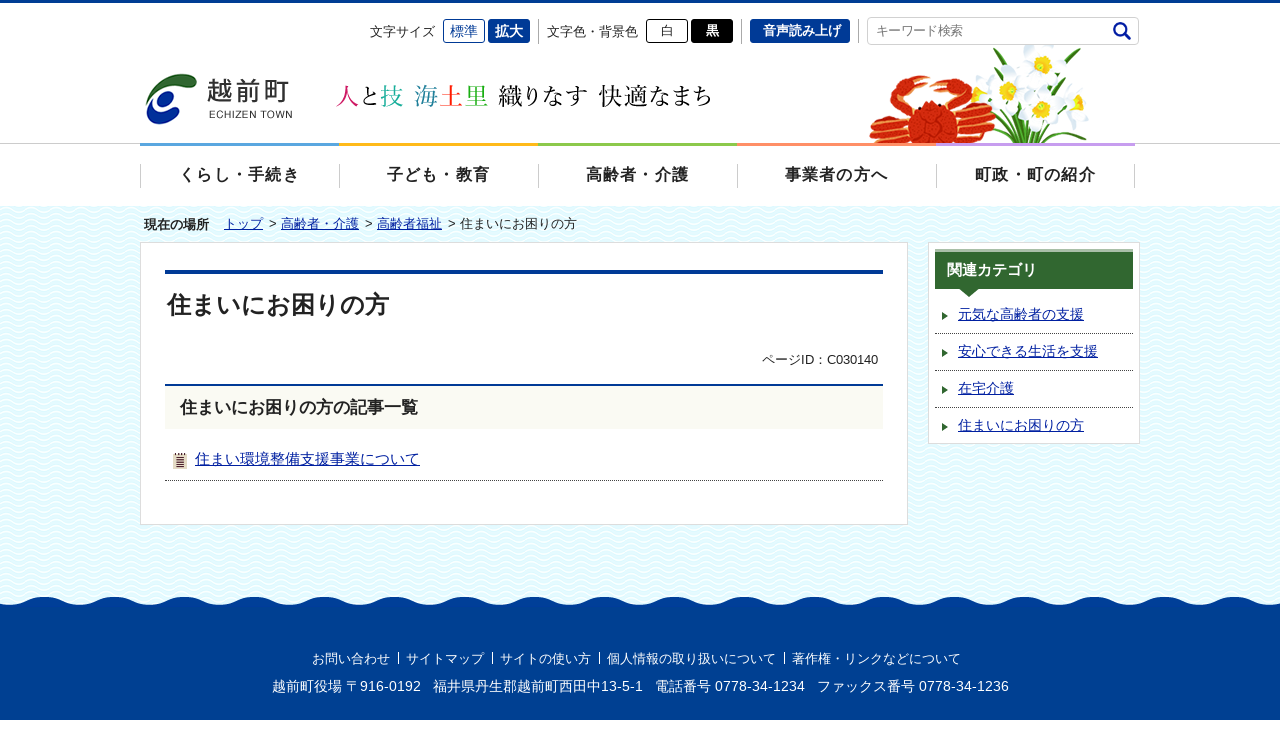

--- FILE ---
content_type: text/html
request_url: https://www.town.echizen.fukui.jp/kourei/01/04/index.html
body_size: 3685
content:
<!DOCTYPE html>
<html lang="ja">
<head>
  <meta charset="utf-8">
  <meta http-equiv="X-UA-Compatible" content="IE=edge">
  <meta name="viewport" content="width=1100, maximum-scale=1">
  <meta name="format-detection" content="telephone=no">
  <meta name="keywords" content="">
  <meta name="description" content="">

  <title>住まいにお困りの方｜越前町公式ホームページ</title>

  <link rel="icon" type="image/vnd.microsoft.icon" href="/share/imgs/common-favicon.ico">
  <link rel="apple-touch-icon" href="/">

<link rel="stylesheet" type="text/css" href="/share/style/reset.css?20240312" />
<link rel="stylesheet" type="text/css" href="/share/style/jquery.slick.css?20240312" />
<link rel="stylesheet" type="text/css" href="/share/style/base.css?20240312" />
<link rel="stylesheet" type="text/css" href="/share/style/module.css?20240312" />
<link rel="stylesheet" type="text/css" href="/share/style/parts.css?20240312" />
<link rel="stylesheet" type="text/css" href="/share/style/sp_base.css?20240312" />
<link rel="stylesheet" type="text/css" href="/share/style/sp_module.css?20240312" />
<link rel="stylesheet" type="text/css" href="/share/style/colorscheme_base.css?20240312" />
<link rel="stylesheet" type="text/css" href="/share/style/sp_parts.css?20240312" />
<link rel="stylesheet" type="text/css" href="/share/style/colorscheme_parts.css?20240312" />

  <!--[if lt IE 9]>
  <script src="/share/scripts/html5shiv.js"></script>
  <![endif]-->
  <script type="text/javascript" src="/share/scripts/jquery.js"></script>
  <script type="text/javascript" src="/share/scripts/viewport.js"></script>
  <script type="text/javascript" src="/share/scripts/jquery.responsive_elements.js"></script>
  <script type="text/javascript" src="/share/scripts/jquery.cookie.js"></script>
  <script type="text/javascript" src="/share/scripts/jquery.textresizer.js"></script>
  <script type="text/javascript" src="/share/scripts/jquery.accessible.js"></script>
  <script type="text/javascript" src="/share/scripts/jquery.ah_placeholder.js"></script>
  <script type="text/javascript" src="/share/scripts/common.js"></script>

</head>

<body>
<noscript>
  <p>このホームページではjavascriptを使用しています。JavaScriptが無効なため一部の機能が使用できません。<br>JavaScriptを有効にしていただけると利用することができます。</p>
</noscript><div id="container" data-respond="start:730px; end: 750px; interval: 10px;"><!--================== Header start ==================-->
<div id="header">

  <!--========== Header Top start ==========-->
  <div id="headerTop">
    <div class="boxInner clearfix">

      <!--====== ▼ブロックスキップ start ======-->
      <div id="blockskip">
        <p><a href="#content">エンターキーで、ナビゲーションをスキップして本文へ移動します</a></p>
      </div>
      <!--====== //ブロックスキップ end ======-->

      <!--====== ▼ユーザーナビ start ======-->
      <div id="usernav" class="clearfix">

        <!--== ▽言語切替 start ==-->
<div id="lang">
        <div id="google_translate_element"></div>
</div>
        <!--== //言語切替 end ==-->

        <!--== ▽文字サイズ start ==-->
        <div id="fontsize">
          <dl>
            <dt>文字サイズ</dt>
            <dd>
              <ul class="clearfix">
                <li id="fontsize-normal" class="on"><a href="#">標準</a></li>
                <li id="fontsize-enlarge"><a href="#">拡大</a></li>
              </ul>
            </dd>
          </dl>
        </div>
        <!--== //文字サイズ end ==-->

        <!--== ▽配色 start ==-->
        <div id="inverse">
          <dl>
            <dt>文字色・背景色</dt>
            <dd>
              <ul class="clearfix">
                <li id="inverse-btn-default"><a href="#">白</a></li>
                <li id="inverse-btn-black"><a href="#">黒</a></li>
              </ul>
            </dd>
          </dl>
        </div>
        <!--== //配色 end ==-->

        <!--== ▽音声読み上げ start ==-->
        <div id="voice"><a href="http://speechpanel.readspeaker.com/cgi-bin/rssp?customerid=9293&amp;lang=ja&amp;url=http://www.town.echizen.fukui.jp/kourei/01/04/index.html">音声読み上げ</a></div>
        <!--== //音声読み上げ end ==-->

        <!--== ▽検索 start ==-->
        <div id="sitesearch" class="boxKeywordSearch">
          <form method="get" action="/searchresult.html">
            <label for="sitesearch-key">キーワード検索</label>
            <!-- Search Form start -->
            <div class="boxSearchForm">
              <span class="txtSearch">
              <input type="text" name="q" id="sitesearch-key" title="キーワード検索を入力" placeholder="キーワード検索"></span>
              <span class="btnSearch"><button type="submit" name="sitesearch-btn" id="sitesearch-btn">検索</button></span>
<input type="hidden" name="cx" value="005487486594848788023:uhxieijse0m" />
<input type="hidden" name="cof" value="FORID:10" />
<input type="hidden" name="ie" value="UTF-8" />
            </div>
            <!-- //Search Form end -->
          </form>
        </div>
        <!--== //検索 end ==-->
      </div>
      <!--====== //ユーザーナビ end ======-->

      <!--====== ▼サイトロゴ start ======-->
      <div id="sitelogo" class="clearfix">
        <h1><a href="/index.html"><img src="/share/imgs/header-ttl-logo-pc.png" class="imgChangeSP" alt="越前町"></a></h1>
      </div>
      <!--====== //サイトロゴ end ======-->
    </div>

  </div>
  <!--========== //Header Top end ==========-->

  <!--========== Header Bottom start ==========-->
  <div id="headerBtm">
    <div class="boxInner clearfix">

      <!--====== ▼グローバルナビ start ====-->
      <div id="gnav">
        <dl>
          <dt class="boxNavBtn"><span>メニュー</span></dt>
          <dd class="boxNavContent">
            <div class="boxNavContentInner">
              <div class="boxMenuList">
                <ul class="clearfix">
                  <li class="bthKurashi">
                    <a href="/kurashi/index.html"><span>くらし・手続き</span></a>
                    <!--== サブメニュー start ==-->
                    <div class="boxSubMenu mediaPC">
                      <div class="boxSubMenuFrameWrap">
                      </div>
                    </div>
                    <!--== //サブメニュー end ==-->
                  </li>
                  <li class="btnKids">
                    <a href="/kodomo/index.html"><span>子ども・教育</span></a>
                    <!--== サブメニュー start ==-->
                    <div class="boxSubMenu mediaPC">
                      <div class="boxSubMenuFrameWrap">
                      </div>
                    </div>
                    <!--== //サブメニュー end ==-->
                  </li>
                  <li class="btnSenior">
                    <a href="/kourei/index.html"><span>高齢者・介護</span></a>
                    <!--== サブメニュー start ==-->
                    <div class="boxSubMenu mediaPC">
                      <div class="boxSubMenuFrameWrap">
                      </div>
                    </div>
                    <!--== //サブメニュー end ==-->
                  </li>
                  <li class="btnGyosya">
                    <a href="/jigyou/index.html"><span>事業者の方へ</span></a>
                    <!--== サブメニュー start ==-->
                    <div class="boxSubMenu mediaPC">
                      <div class="boxSubMenuFrameWrap">
                      </div>
                    </div>
                    <!--== //サブメニュー end ==-->
                  </li>
                  <li class="btnSyokai">
                    <a href="/chousei/index.html"><span>町政・町の紹介</span></a>
                    <!--== サブメニュー start ==-->
                    <div class="boxSubMenu mediaPC">
                      <div class="boxSubMenuFrameWrap">
                      </div>
                    </div>
                    <!--== //サブメニュー end ==-->
                  </li>
                </ul>
              </div>
            </div>
          </dd>
        </dl>
      </div>
      <!--====== //グローバルナビ end ====-->

    </div>

  </div>
  <!--========== //Header Bottom end ==========-->

</div>
<!--================== //Header end ==================-->
 <!--================= Content start ==================-->
<div id="content">  <!--============== Content Top start ==============-->
  <div id="contentTop">
    <div class="boxInner clearfix">

      <!--======== ▼Breadcrumb start ========-->
      <div class="boxBreadcrumb">
        <dl class="clearfix">
          <dt>現在の場所</dt>
          <dd>
            <span><a href="/index.html">トップ</a> &gt; </span>
            <span><a href="/kourei/index.html">高齢者・介護</a> &gt; </span>
            <span><a href="/kourei/01/index.html">高齢者福祉</a> &gt; </span>
            <span>住まいにお困りの方</span>
          </dd>
        </dl>
      </div>
      <!--======== //Breadcrumb end ========-->

    </div>
  </div>
  <!--============== //Content Top end ==============-->
 <!--============== Content Main start ==============-->
<div id="contentMain">
<div class="boxInner clearfix">
<div id="main" class="bgFrame">
<div class="boxSubCategoryTitle">
<h1>住まいにお困りの方</h1>
</div>
<div class="boxEntryMeta clearfix">
<div class="boxEntryMetaRight">
<p class="boxEntryID">ページID：C030140</p>
</div>
</div>
<div class="boxSection boxCateList clearfix">          <div class="boxSectionHead clearfix">
            <h2 class="ttlSection"><span>住まいにお困りの方の記事一覧</span></h2>
          </div>
          <div class="boxSectionContent clearfix">
            <div class="boxLineList icnPage">
              <ul class="clearfix">
                <li><a href="/kourei/01/04/p002326.html">住まい環境整備支援事業について</a></li>
              </ul>
            </div>
          </div>


<div class="boxSectionContent clearfix">     </div>
</div>
</div>
<!--========== //Main end ==========-->
<div id="side">        <div class="boxSide boxSideLinkList boxClrGreen boxAccSP active">
          <dl>
            <dt class="boxAccHead active">関連カテゴリ</dt>
            <dd class="boxAccCont">
              <div class="boxAccContInner boxLineList icnArw">
                <ul class="clearfix">
                  <li><a href="/kourei/01/01/index.html">元気な高齢者の支援</a></li>
                  <li><a href="/kourei/01/02/index.html">安心できる生活を支援</a></li>
                  <li><a href="/kourei/01/03/index.html">在宅介護</a></li>
                  <li><a href="/kourei/01/04/index.html">住まいにお困りの方</a></li>
                </ul>
              </div>
            </dd>
          </dl>
        </div>
</div>
<!--========== //Side end ==========--></div>
</div>
<!--============== //Content Main end ==============--></div>
<!--================= //Content end ==================--><!--================= Footer start ===================-->
<div id="footer">

  <!--========= Footer Top start =========-->
  <div id="footerTop">
    <div class="boxInner clearfix">

      <!--==== ▼サイトナビ start ====-->
      <div class="boxSiteNav clearfix">
        <ul>
          <li><a href="https://www.town.echizen.fukui.jp/inquiry/mailform000000.html">お問い合わせ</a></li>
          <li><a href="/sitemap.html">サイトマップ</a></li>
          <li><a href="/chousei/05/03/p005025.html">サイトの使い方</a></li>
          <li><a href="/chousei/05/03/p005026.html#privacy">個人情報の取り扱いについて</a></li>
          <li><a href="/chousei/05/03/p005026.html#copyright">著作権・リンクなどについて</a></li>
        </ul>
      </div>
      <!--==== //サイトナビ end ====-->

      <!--==== ▼アドレス start ====-->
      <div class="boxAddress">
        <dl>
          <dt>越前町役場</dt>
          <dd>
            <ul class="clearfix">
              <li>
                <p>〒916-0192</p>
                <p>福井県丹生郡越前町西田中13-5-1</p>
              </li>
              <li>
                <dl>
                  <dt>電話番号</dt>
                  <dd>
                    <p><span class="txtLinkTel">0778-34-1234</span></p>
                  </dd>
                </dl>
              </li>
              <li>
                <dl>
                  <dt>ファックス番号</dt>
                  <dd>0778-34-1236</dd>
                </dl>
              </li>
            </ul>
          </dd>
        </dl>
      </div>
      <!--==== //アドレス end ====-->

    </div>
  </div>
  <!--========= //Footer Top end =========-->

  <!--========= Footer Middle start =========-->
  <div id="footerMiddle">
    <div class="boxInner clearfix">

      <!--==== ▼Display Switch start ====-->
      <div id="displayswitch" class="mediaSP">
        <ul class="clearfix">
          <li><a id="switch-pc" href="#"><span>PCサイト</span></a></li>
          <li><a id="switch-sp" href="#"><span>スマホサイト</span></a></li>
        </ul>
      </div>
      <!--==== //Display Switch end ====-->
    </div>
  </div>
  <!--========= //Footer Middle end =========-->

  <!--========= Footer Bottom start =========-->
  <div id="footerBtm">
    <div class="boxInner clearfix">

      <!--==== ▼コピーライト start ====-->
      <p id="copyright">Copyright 2005 Echizen Town. All Rights Reserved</p>
      <!--==== //コピーライト end ====-->

      <!--==== ▼ページトップ start ====-->
      <p id="pagetop"><a href="#container"><span>ページ上部へ</span></a></p>
      <!--==== //ページトップ end ====-->

    </div>
  </div>
  <!--========== //Footer Bottom end ==========-->

</div>
<!--================= //Footer end ===================-->
<img src="/cgi-bin/view/pageview.cgi?PAGE_KIND_CD=2&amp;PAGE_NO=30140&amp;OUTPUT_FG=1" style="display:none;" alt="" width="1" height="1" />

        <!--START-->
        <script type="text/javascript">
          function googleTranslateElementInit() {
            new google.translate.TranslateElement({pageLanguage: 'ja', includedLanguages: 'en,ko,zh-CN', layout: google.translate.TranslateElement.InlineLayout.SIMPLE, autoDisplay: false}, 'google_translate_element');
          }
          </script>
          <script type="text/javascript" src="//translate.google.com/translate_a/element.js?cb=googleTranslateElementInit"></script>
        <!--END-->
</div></body>
</html>

--- FILE ---
content_type: text/css
request_url: https://www.town.echizen.fukui.jp/share/style/sp_base.css?20240312
body_size: 2797
content:
@charset "utf-8";

@media screen and (max-width: 740px) {

/* =============================================================

　　スマホ画面 共通設定

============================================================= */


/*  全体 共通設定
---------------------------------------------*/

html.jsNavActive,
.jsNavActive body {
  overflow: hidden;
  height: 100%;
}

/*  全体 共通設定
---------------------------------------------*/

/*  PC・SP表示切り替え 共通設定
-------------------------- */

.mediaPC {
  display: none;
}

.mediaSP,
img.mediaSP {
  display: inline;
}

p.mediaSP,
div.mediaSP,
ul.mediaSP,
ol.mediaSP,
li.mediaSP,
table.mediaSP,
form.mediaSP,
dl.mediaSP,
h1.mediaSP,
h2.mediaSP,
h3.mediaSP,
h4.mediaSP,
h5.mediaSP,
h6.mediaSP {
  display: block;
}

/*  テキスト 基本設定
-------------------------- */

.yomiselect rt {
  display: none;
}

/*  フォーム 基本設定
-------------------------- */

form textarea {
  margin-top: 0;
  margin-bottom: 0;
}

/*  アイコン　設定
-------------------------- */

/* -- 矢印白文字 -- */

.btnArwWhite:before {
  position: absolute;
  -webkit-transform: rotate(45deg);
      -ms-transform: rotate(45deg);
          transform: rotate(45deg);
  border-top: 3px solid #fff;
  border-right: 3px solid #fff;
  background: none;
  width: 6px;
  height: 6px;
  margin-top: -5px;
  content: "";
}


/* 　コンテナー　設定
---------------------------------------------*/

#container {
  min-width: 0;
}

.boxInner {
  width: 100%;
  min-width: 0;
  max-width: 100%;
}


/*  ヘッダー 設定
---------------------------------------------*/

#header {
  position: relative;
  width: 100%;
  height: auto;
}

#header .mediaPC {
  display: none !important;
}

#header .boxInner {
  height: 170px;
  padding-top: 0;
  padding-bottom: 5px;
}

/* -------- ヘッダー上部 -------- */

#headerTop .boxInner {
  background: none;
}

/* ------ ブロックスキップ ------ */

#blockskip {
  display: none;
}

/* ------ ユーザーナビ ------ */

#header #usernav {
  margin-right: 0;
  padding-bottom: 0;
  text-align: left;
}

#header #headerTop #usernav {
  padding-bottom: 0;
}

#header #usernav dt,
#header #usernav dd,
#header #usernav li,
#header #usernav > div > * {
  float: none;
}

#header #usernav > div {
  padding: 0;
  border-right: none;
}

#header #usernav #fontsize,
#header #usernav #inverse,
#header #usernav #voice {
  display: none;
}

/* ---- 言語切替 ---- */

/*#header #lang { * MTN UPD } */
#header div#lang {
  float: none;
  width: 100%;
  height: 35px;
  border-radius: 0;
  background: #ebebeb;
  font-size: .85em;
  padding: 5px;         /* MTN ADD */
}

/* MTN ADD */
#header #lang #google_translate_element {
  float: right;
}
/* MTN ADD-END */

#header #lang ul {
  display: block;
  padding: 7px 15px 5px;
  text-align: right;
}

#header #lang li {
  display: inline;
  border-left: none;
  padding: 0 5px;
}

#header #lang li a {
  display: inline;
  transition: none;
  min-width: 0;
  height: auto;
  padding: 0;
  background: none;
  color: #00468c;
  font-size: 1.1em !important;
  font-weight: normal;
  text-align: left;
  text-decoration: underline;
}

/* -- リンク（ホバー・フォーカス時）-- */

#header #lang li a:hover,
#header #lang li a:focus {
  background: none;
}

/* ---- 文字サイズ ---- */

#header #fontsize {
}

/* ---- 配色 ---- */

#header #inverse {
}

/* ---- 音声読み上げ ---- */

#header #voice {
}

/* ---- ふりがな ---- */

#header #kana {
}

/* ---- キーワード検索 ---- */

#header #sitesearch {
  display: block !important;
  position: absolute;
  left: 0;
  bottom: 0;
  width: 100%;
  padding: 15px !important;
}

/* ---- 入力エリア ---- */

.boxSearchForm {
  width: 100%;
}

/* -- 入力欄 -- */

.boxSearchForm .txtSearch {
  font-size: 1.2em;
}

.boxSearchForm .txtSearch input {
  padding: 10px 40px 10px 10px;
}

/* -- ボタン -- */

.boxSearchForm .btnSearch {
  width: 40px;
  height: 40px;
}

.boxSearchForm .btnSearch button {
  background-size: 20px 20px;
}


/* ------ サイトロゴ ------ */

#header #sitelogo {
  float: none;
  width: auto;
  height: auto;
  padding: 18px 15px 12px;
}

#header #sitelogo img {
  max-width: 300px;
}


/* -------- ヘッダー下部 -------- */

#headerBtm {
}

#headerBtm .boxInner {
  overflow: visible;
  height: auto;
  padding: 0;
}

/* ------ グローバルナビ ------ */

#header #gnav {
  font-size: 1em !important;
}

/* ---- ナビボタン ---- */

#header #gnav .boxNavBtn {
  display: block !important;
  font-size: 1.15em;  
}

#header #gnav .boxNavBtn span {
  display: inline-block;
  *display: inline; /* IE7用 */
  *zoom: 1; /* IE7用 */
}

#header #gnav .boxNavBtn span:after {
  content: "を開く";
}

.jsNavActive #header #gnav .boxNavBtn span:after {
  content: "を閉じる";
}

/* ---- ナビコンテンツ ---- */

#header #gnav .boxNavContent {
  display: none;
  position: absolute;
  top: 54px;
  left: 0;
  z-index: 200;
  width: 100%;
  padding: 0;
  text-align: left;
}

/* ---- ナビコンテンツ・インナー ---- */

#header #gnav .boxNavContentInner {
  transition: all .4s ease-in-out;
  overflow-y: scroll;
  -webkit-overflow-scrolling: touch;
  position: relative;
  z-index: 400;
}

.jsNavActive #header #gnav .boxNavContentInner {
  height: auto;
  max-height: 100%;
}

/* ---- メニューリスト ---- */

#header #gnav .boxMenuList {
  position: relative;
  z-index: 400;
}

#header #gnav .boxMenuList > ul {
  margin: 0;
  border-top-width: 1px;
  font-weight: bold;
  font-size: 1em;
  text-shadow: none;
  letter-spacing: 0;
}

#header #gnav .boxMenuList > ul > li {
  display: block;
  transition: background-color .4s ease-in-out;
  width: auto !important;
  height: auto;
  margin: 0 !important;
  padding: 0;
  background: #001c6b;
  border-top: 1px solid #fff !important;
  letter-spacing: normal !important;
}

#header #gnav .boxMenuList > ul > li:first-child {
  border-left: none;
}

/* -- ナビ・リンク -- */

#header #gnav .boxMenuList > ul > li > a {
  position: relative;
  transition: none !important;
  display: block;
  margin: 0;
  padding: 15px 40px 15px 15px !important;
  border: none !important;
  background: none !important;
  color: #fff;
  font-size: 1.05em;
  text-align: left;
  line-height: 1.7em;
}

/* ボタン装飾（矢印） */
#header #gnav .boxMenuList > ul > li > a:before,
#header #gnav .boxMenuList > ul > li > a:after {
  position: absolute;
  top: 50%;
  left: auto !important;
  right: 12px !important;
  width: 0 !important;
  height: 0 !important;
  margin-top: -10px !important;
  border-top: 10px solid transparent;
  border-right: 10px solid transparent;
  border-bottom: 10px solid transparent;
  border-left: 10px solid #fff !important;
  border-radius: 3px;
  background: none !important;
  content: "";
}

#header #gnav .boxMenuList > ul > li > a:after {
  right: 15px !important;
  border-left-color: #001c6b !important;
}

#header #gnav .boxMenuList > ul > li > a > span {
  margin: 0;
  padding: 0;
  width: auto;
  height: auto;
}

/* -- ナビ・リンク触れた時 -- */

#header #gnav .boxMenuList > ul > li:hover {
  background-color: #001550;
}

#header #gnav .boxMenuList > ul > li:hover > a:after {
  border-left-color: #001550;
}

/* -- サブメニュー -- */

#header #gnav .boxSubNav {
  display: none !important;
}

/* -- 背景（クリック後ナビ非表示） -- */

#header #gnav .boxMenuBg {
  width: 100%;
  height: 100%;
  position: fixed;
  top: 0;
  left: 0;
  opacity: 0;
}



/*  コンテンツ 設定
---------------------------------------------*/

#content {
  display: block;
  padding-bottom: 100px;
  font-size: 1em !important;
}

#content img {
  max-width: 100%;
  height: auto;
}

/* ---- フレーム ---- */

.bgFrame {
  border: none;
}

#contentMain .boxInner.bgFrame,
#main.bgFrame {
  padding: 20px 0 0;
}

/* ---- セクション ---- */

.boxSection {
  padding: 10px 15px;
}

/*  Content Top
-----------------------------------*/

#contentTop {
  overflow: hidden;
  background: none;
}

#contentTop .boxInner {
  padding: 0;
}

/*  Content Main
-----------------------------------*/

#contentMain {
  overflow: hidden;
  padding: 0;
}


/*  2カラム 設定
-----------------------------------*/

#main,
#side {
  float: none !important;
  width: 100% !important;
  min-width: 0 !important;
  max-width: 100% !important;
}

#main {
  margin-bottom: 25px;
}


/*  フッター 設定
---------------------------------------------*/

#footer {
  font-size: 1em !important;
}

#footer .boxInner {
  font-size: .98em;
  text-align: left;
}

/* -------- フッター上部 -------- */

#footerTop { 
}

#footerTop:before {
  top: -6px;
  background-image: url(/share/imgs/footer-bg-wave-sp.png);
  background-size: 50px;
}

#footerTop .boxInner {
  padding: 40px 15px 0;
}

/* ---- サイトナビ ---- */

#footer .boxSiteNav {
  font-size: .95em;
  padding-bottom: 15px;
}

#footer .boxSiteNav ul {
  margin-left: -10px;
}

#footer .boxSiteNav li,
#footer .boxSiteNav li:first-child {
  padding: 0 12px 2px 10px;
}

/* 区切り線 */
#footer .boxSiteNav li:before {
  left: auto;
  right: 0;
  margin-top: -7px;
}

#footer .boxSiteNav li:first-child:before {
  display: block;
}

#footer .boxSiteNav li:last-child:before {
  display: none;
}

/* ---- アドレス ---- */

#footer .boxAddress {
  font-size: .98em;
  line-height: 1.7em;
}

#footer .boxAddress > dl > dt,
#footer .boxAddress > dl > dd,
#footer .boxAddress > dl > dd dl,
#footer .boxAddress > dl > dd ul,
#footer .boxAddress > dl > dd li {
  display: block;
}

/* -------- フッター中部 -------- */

#footerMdl {
}

#footerMdl .boxInner {
}

/* -------- 表示切替 -------- */

/* -- PCボタン -- */

#footer #displayswitch #switch-pc {
  background: #2d62a9 !important;
}

/* -- スマホボタン -- */

#footer #displayswitch #switch-sp {
  background: #002458 !important;
}

/* -------- フッター下部 -------- */

#footerBtm {
}

#footerBtm .boxInner {
  padding: 20px 15px 25px;
}

/* ---- コピーライト ---- */

#footer #copyright {
  font-size: 0.8em;
  text-align: center;
}

/* ------ ページトップ ------ */

#footer #pagetop {
  display: block;
  position: absolute;
  top: -73px !important;
  right: 10px;
  margin-left: 0;
}

/* -- ページトップ・固定 -- */

#footer #pagetop.fxd {
  position: fixed;
  top: auto !important;
  right: 10px;
  bottom: 10px;
}

/* -- リンク -- */

#footer #pagetop a {
  width: 54px;
  height: 54px;
  background-position: center 7px;
  background-size: 60%;
}

}